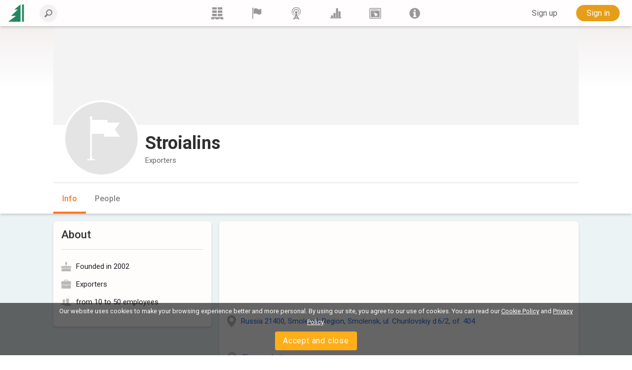

--- FILE ---
content_type: text/html; charset=utf-8
request_url: https://www.google.com/recaptcha/api2/aframe
body_size: 184
content:
<!DOCTYPE HTML><html><head><meta http-equiv="content-type" content="text/html; charset=UTF-8"></head><body><script nonce="xVrQA2g34qQMyJU_NGC8-Q">/** Anti-fraud and anti-abuse applications only. See google.com/recaptcha */ try{var clients={'sodar':'https://pagead2.googlesyndication.com/pagead/sodar?'};window.addEventListener("message",function(a){try{if(a.source===window.parent){var b=JSON.parse(a.data);var c=clients[b['id']];if(c){var d=document.createElement('img');d.src=c+b['params']+'&rc='+(localStorage.getItem("rc::a")?sessionStorage.getItem("rc::b"):"");window.document.body.appendChild(d);sessionStorage.setItem("rc::e",parseInt(sessionStorage.getItem("rc::e")||0)+1);localStorage.setItem("rc::h",'1768736153114');}}}catch(b){}});window.parent.postMessage("_grecaptcha_ready", "*");}catch(b){}</script></body></html>

--- FILE ---
content_type: image/svg+xml
request_url: https://www.lesprom.com/assets/default/company.svg
body_size: 433
content:
<svg xmlns="http://www.w3.org/2000/svg" viewBox="0 0 512 512">
    <circle style="fill:#e4e4e4" cx="256" cy="256" r="256"/>
    <path style="fill:#fff" d="M176.351 118.298h11.965V384.82h-11.965z"/>
    <path style="fill:#fff" d="M173.476 100.582h17.731v17.733h-17.731zM173.476 384.819h17.731v17.748h-17.731z"/>
    <path style="fill:#fff" d="M155.732 402.56h53.207v8.863h-53.207z"/>
    <path style="fill:#fff" d="M385.518 243.914h-110.85v-99h110.85l-34.693 49.487z"/>
    <path style="fill:#fff" d="M188.314 125.225h110.848v98.985H188.314z"/>
</svg>

--- FILE ---
content_type: image/svg+xml
request_url: https://www.lesprom.com/assets/wide/menu/advert.svg
body_size: 2646
content:
��< ? x m l   v e r s i o n = " 1 . 0 "   e n c o d i n g = " U T F - 1 6 " ? >  
 < ! D O C T Y P E   s v g   P U B L I C   " - / / W 3 C / / D T D   S V G   1 . 0 / / E N "   " h t t p : / / w w w . w 3 . o r g / T R / 2 0 0 1 / R E C - S V G - 2 0 0 1 0 9 0 4 / D T D / s v g 1 0 . d t d " >  
 < ! - -   C r e a t o r :   C o r e l D R A W   X 7   - - >  
 < s v g   x m l n s = " h t t p : / / w w w . w 3 . o r g / 2 0 0 0 / s v g "   x m l : s p a c e = " p r e s e r v e "   w i d t h = " 1 8 9 p x "   h e i g h t = " 1 8 9 p x "   v e r s i o n = " 1 . 0 "   s t y l e = " s h a p e - r e n d e r i n g : g e o m e t r i c P r e c i s i o n ;   t e x t - r e n d e r i n g : g e o m e t r i c P r e c i s i o n ;   i m a g e - r e n d e r i n g : o p t i m i z e Q u a l i t y ;   f i l l - r u l e : e v e n o d d ;   c l i p - r u l e : e v e n o d d "  
 v i e w B o x = " 0   0   1 8 9   1 8 9 "  
   x m l n s : x l i n k = " h t t p : / / w w w . w 3 . o r g / 1 9 9 9 / x l i n k " >  
   < d e f s >  
     < s t y l e   t y p e = " t e x t / c s s " >  
       < ! [ C D A T A [  
         . f i l 0   { f i l l : # F E F E F E }  
       ] ] >  
     < / s t y l e >  
   < / d e f s >  
   < g   i d = " L a y e r _ x 0 0 2 0 _ 1 " >  
     < m e t a d a t a   i d = " C o r e l C o r p I D _ 0 C o r e l - L a y e r " / >  
     < g   i d = " _ 8 9 9 0 8 1 3 1 2 " >  
       < p a t h   c l a s s = " f i l 0 "   d = " M 1 6   1 4 l 1 5 7   0 c 5 , 0   1 0 , 5   1 0 , 1 1 l 0   1 3 9 c 0 , 6   - 5 , 1 1   - 1 0 , 1 1 l - 1 5 7   0 c - 5 , 0   - 1 0 , - 5   - 1 0 , - 1 1 l 0   - 1 3 9 c 0 , - 6   5 , - 1 1   1 0 , - 1 1 z m 1   1 1 l 1 5 5   0   0   1 3 9   - 1 5 5   0   0   - 1 3 9 z " / >  
       < g >  
         < r e c t   c l a s s = " f i l 0 "   x = " 2 8 "   y = " 3 5 "   w i d t h = " 1 1 5 . 3 1 7 "   h e i g h t = " 9 . 7 2 7 9 7 " / >  
         < c i r c l e   c l a s s = " f i l 0 "   c x = " 1 5 6 "   c y = " 3 9 "   r = " 6 " / >  
       < / g >  
       < p a t h   c l a s s = " f i l 0 "   d = " M 2 8   5 4 l 1 3 3   0   0   1 0 0   - 1 3 3   0   0   - 1 0 0 z m 2 5   2 1 l 1 5   8   - 1 6   - 5   1   - 3 z m - 2   1 0 l 1 7   0   - 1 7   3   0   - 3 z m 2   9 l 1 5   - 6   - 1 4   9   - 1   - 3 z m 6   8 l 1 1   - 1 1   - 9   1 4   - 2   - 3 z m 8   6 l 6   - 1 6   - 3   1 6   - 3   0 z m 3 1   - 2 8 l - 1 6   3   1 5   - 6   1   3 z m - 4   - 9 l - 1 4   9   1 2   - 1 2   2   3 z m - 7   - 7 l - 9   1 4   6   - 1 5   3   1 z m - 1 0   - 3 l - 2   1 7   - 1   - 1 7   3   0 z m - 9   1 l 4   1 6   - 8   - 1 5   4   - 1 z m 2 8   8 5 l - 2 2   - 6 3   6 4   2 1   - 2 2   1 1   1 6   1 6   - 9   9   - 1 6   - 1 6   - 1 1   2 2 z " / >  
     < / g >  
   < / g >  
 < / s v g >  
 

--- FILE ---
content_type: image/svg+xml
request_url: https://www.lesprom.com/assets/wide/icons/company/light/site-icon.svg
body_size: 1646
content:
<svg fill="#b9b9b9" xmlns="http://www.w3.org/2000/svg" width="52" height="52" viewBox="0 0 436.3 436.3">
    <path d="M135.5 46.2a192.7 192.7 0 00-64 50 181 181 0 0030.7 14.2c4.5-13.1 9.6-25.2 15.5-36.3a189 189 0 0117.8-27.9zm165.2 0c6.6 8.4 12.5 17.7 17.9 28 5.8 11 11 23.1 15.4 36.2a219.7 219.7 0 0030.8-14.1 192.4 192.4 0 00-64-50zm-96.2-17.1A84.5 84.5 0 00162 57.8a188.7 188.7 0 00-33.3 60.7 381.5 381.5 0 0075.6 10.4V29.1zm27.3 0v99.8a381.4 381.4 0 0075.6-10.3c-8.5-24.7-20-45.4-33.2-60.8a84.5 84.5 0 00-42.4-28.7zM55.5 118.6a190 190 0 00-27.6 85.8h57.8a362.8 362.8 0 019-67.8 257.9 257.9 0 01-39.3-18zm65.7 26a298.6 298.6 0 00-8.1 59.9h91.4v-48.2c-14.6-.5-28.9-1.7-42.8-3.7-13.8-1.9-27.4-4.6-40.5-8zm193.9 0c-13.1 3.5-26.7 6.1-40.5 8a406 406 0 01-42.8 3.7v48.2h91.4a324.1 324.1 0 00-8.1-59.8zm65.7-26a257.4 257.4 0 01-39.3 18 331.1 331.1 0 019 67.8h57.9a190.1 190.1 0 00-27.6-85.8zm-149 113.2V280c14.6.5 28.9 1.7 42.8 3.6 13.8 2 27.4 4.6 40.5 8a304.4 304.4 0 008.1-59.8h-91.4zm-118.7 0a324.1 324.1 0 008.1 59.8 365.8 365.8 0 0183.3-11.6v-48.2H113zm-85.2 0a190 190 0 0027.6 85.9 257.4 257.4 0 0139.3-18 331.1 331.1 0 01-9-67.9H27.8zm322.7 0a362.6 362.6 0 01-9 67.8 255 255 0 0139.2 18 190 190 0 0027.6-85.8h-57.8zm-16.5 94c-4.5 13.1-9.6 25.3-15.5 36.4a191.2 191.2 0 01-17.9 27.9A193 193 0 00365 340a190 190 0 00-30.8-14.1zm-231.8 0A220.8 220.8 0 0071.4 340a192 192 0 0064.2 50 190.7 190.7 0 01-17.9-27.8c-5.8-11.1-11-23.2-15.4-36.3zm102.2-18.5a378.6 378.6 0 00-75.7 10.4c8.6 24.6 20 45.3 33.3 60.8 12.9 15 27.3 25 42.4 28.7v-99.9zm27.3 0v99.9a84.5 84.5 0 0042.4-28.7 188.7 188.7 0 0033.3-60.8 381.5 381.5 0 00-75.6-10.4zm-13.6 129a217.5 217.5 0 01-154.2-64A217.4 217.4 0 0164 64a217.4 217.4 0 01308.3 0 217.4 217.4 0 010 308.3c-39.5 39.5-94 64-154.1 64z"/>
</svg>

--- FILE ---
content_type: image/svg+xml
request_url: https://www.lesprom.com/assets/wide/menu/firms.svg
body_size: 2074
content:
��< ? x m l   v e r s i o n = " 1 . 0 "   e n c o d i n g = " U T F - 1 6 " ? >  
 < ! D O C T Y P E   s v g   P U B L I C   " - / / W 3 C / / D T D   S V G   1 . 0 / / E N "   " h t t p : / / w w w . w 3 . o r g / T R / 2 0 0 1 / R E C - S V G - 2 0 0 1 0 9 0 4 / D T D / s v g 1 0 . d t d " >  
 < ! - -   C r e a t o r :   C o r e l D R A W   X 7   - - >  
 < s v g   x m l n s = " h t t p : / / w w w . w 3 . o r g / 2 0 0 0 / s v g "   x m l : s p a c e = " p r e s e r v e "   w i d t h = " 1 8 9 p x "   h e i g h t = " 1 8 9 p x "   v e r s i o n = " 1 . 0 "   s t y l e = " s h a p e - r e n d e r i n g : g e o m e t r i c P r e c i s i o n ;   t e x t - r e n d e r i n g : g e o m e t r i c P r e c i s i o n ;   i m a g e - r e n d e r i n g : o p t i m i z e Q u a l i t y ;   f i l l - r u l e : e v e n o d d ;   c l i p - r u l e : e v e n o d d "  
 v i e w B o x = " 0   0   1 8 9   1 8 9 "  
   x m l n s : x l i n k = " h t t p : / / w w w . w 3 . o r g / 1 9 9 9 / x l i n k " >  
   < d e f s >  
     < s t y l e   t y p e = " t e x t / c s s " >  
       < ! [ C D A T A [  
         . f i l 0   { f i l l : # F E F E F E }  
       ] ] >  
     < / s t y l e >  
   < / d e f s >  
   < g   i d = " L a y e r _ x 0 0 2 0 _ 1 " >  
     < m e t a d a t a   i d = " C o r e l C o r p I D _ 0 C o r e l - L a y e r " / >  
     < g   i d = " _ 1 0 1 5 5 3 9 6 9 6 " >  
       < p a t h   c l a s s = " f i l 0 "   d = " M 5 3   2 5 c 8 , - 5   2 4 , - 1 2   4 1 , - 5   2 3 , 1 0   3 1 , 2 9   6 6 , 4   3 , - 2   5 , - 1   5 , 2 l 0   6 5 c 0 , 4   - 2 , 9   - 5 , 1 2   - 6 , 5   - 1 7 , 1 3   - 2 9 , 1 2   - 1 7 , 0   - 3 5 , - 1 9   - 5 1 , - 1 9   - 1 0 , 0   - 2 0 , 5   - 2 6 , 9   - 4 , 1   - 6 , 0   - 6 , - 4 l 0   - 6 6 c 0 , - 3   2 , - 8   5 , - 1 0 z " / >  
       < p a t h   c l a s s = " f i l 0 "   d = " M 3 4   7 c - 6 , 0   - 1 0 , 5   - 1 0 , 1 0   0 , 2   0 , 3   1 , 4   0 , 2   2 , 6   2 , 1 0 l 0   1 4 4 c 0 , 4   3 , 7   7 , 7   3 , 0   6 , - 3   6 , - 7 l 0   - 1 4 4 c 0 , - 4   2 , - 8   2 , - 1 0   1 , - 1   1 , - 2   1 , - 4   0 , - 5   - 4 , - 1 0   - 9 , - 1 0 z " / >  
     < / g >  
   < / g >  
 < / s v g >  
 